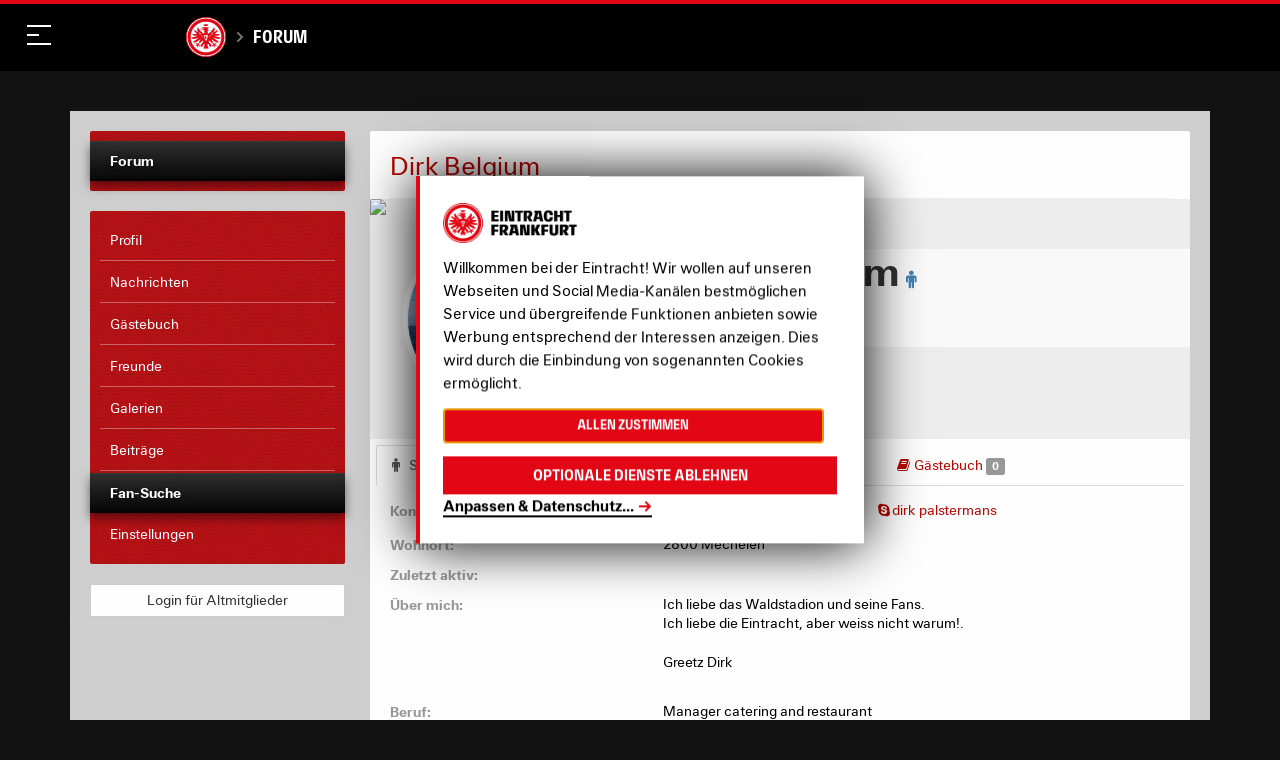

--- FILE ---
content_type: application/javascript; charset=utf-8
request_url: https://bgrins.github.io/spectrum/spectrum.js
body_size: 18038
content:
// Spectrum Colorpicker v1.8.1
// https://github.com/bgrins/spectrum
// Author: Brian Grinstead
// License: MIT

(function (factory) {
    "use strict";

    if (typeof define === 'function' && define.amd) { // AMD
        define(['jquery'], factory);
    }
    else if (typeof exports == "object" && typeof module == "object") { // CommonJS
        module.exports = factory(require('jquery'));
    }
    else { // Browser
        factory(jQuery);
    }
})(function($, undefined) {
    "use strict";

    var defaultOpts = {

        // Callbacks
        beforeShow: noop,
        move: noop,
        change: noop,
        show: noop,
        hide: noop,

        // Options
        color: false,
        flat: false,
        showInput: false,
        allowEmpty: false,
        showButtons: true,
        clickoutFiresChange: true,
        showInitial: false,
        showPalette: false,
        showPaletteOnly: false,
        hideAfterPaletteSelect: false,
        togglePaletteOnly: false,
        showSelectionPalette: true,
        localStorageKey: false,
        appendTo: "body",
        maxSelectionSize: 7,
        cancelText: "cancel",
        chooseText: "choose",
        togglePaletteMoreText: "more",
        togglePaletteLessText: "less",
        clearText: "Clear Color Selection",
        noColorSelectedText: "No Color Selected",
        preferredFormat: false,
        className: "", // Deprecated - use containerClassName and replacerClassName instead.
        containerClassName: "",
        replacerClassName: "",
        showAlpha: false,
        theme: "sp-light",
        palette: [["#ffffff", "#000000", "#ff0000", "#ff8000", "#ffff00", "#008000", "#0000ff", "#4b0082", "#9400d3"]],
        selectionPalette: [],
        disabled: false,
        offset: null
    },
    spectrums = [],
    IE = !!/msie/i.exec( window.navigator.userAgent ),
    rgbaSupport = (function() {
        function contains( str, substr ) {
            return !!~('' + str).indexOf(substr);
        }

        var elem = document.createElement('div');
        var style = elem.style;
        style.cssText = 'background-color:rgba(0,0,0,.5)';
        return contains(style.backgroundColor, 'rgba') || contains(style.backgroundColor, 'hsla');
    })(),
    replaceInput = [
        "<div class='sp-replacer'>",
            "<div class='sp-preview'><div class='sp-preview-inner'></div></div>",
            "<div class='sp-dd'>&#9660;</div>",
        "</div>"
    ].join(''),
    markup = (function () {

        // IE does not support gradients with multiple stops, so we need to simulate
        //  that for the rainbow slider with 8 divs that each have a single gradient
        var gradientFix = "";
        if (IE) {
            for (var i = 1; i <= 6; i++) {
                gradientFix += "<div class='sp-" + i + "'></div>";
            }
        }

        return [
            "<div class='sp-container sp-hidden'>",
                "<div class='sp-palette-container'>",
                    "<div class='sp-palette sp-thumb sp-cf'></div>",
                    "<div class='sp-palette-button-container sp-cf'>",
                        "<button type='button' class='sp-palette-toggle'></button>",
                    "</div>",
                "</div>",
                "<div class='sp-picker-container'>",
                    "<div class='sp-top sp-cf'>",
                        "<div class='sp-fill'></div>",
                        "<div class='sp-top-inner'>",
                            "<div class='sp-color'>",
                                "<div class='sp-sat'>",
                                    "<div class='sp-val'>",
                                        "<div class='sp-dragger'></div>",
                                    "</div>",
                                "</div>",
                            "</div>",
                            "<div class='sp-clear sp-clear-display'>",
                            "</div>",
                            "<div class='sp-hue'>",
                                "<div class='sp-slider'></div>",
                                gradientFix,
                            "</div>",
                        "</div>",
                        "<div class='sp-alpha'><div class='sp-alpha-inner'><div class='sp-alpha-handle'></div></div></div>",
                    "</div>",
                    "<div class='sp-input-container sp-cf'>",
                        "<input class='sp-input' type='text' spellcheck='false'  />",
                    "</div>",
                    "<div class='sp-initial sp-thumb sp-cf'></div>",
                    "<div class='sp-button-container sp-cf'>",
                        "<a class='sp-cancel' href='#'></a>",
                        "<button type='button' class='sp-choose'></button>",
                    "</div>",
                "</div>",
            "</div>"
        ].join("");
    })();

    function paletteTemplate (p, color, className, opts) {
        var html = [];
        for (var i = 0; i < p.length; i++) {
            var current = p[i];
            if(current) {
                var tiny = tinycolor(current);
                var c = tiny.toHsl().l < 0.5 ? "sp-thumb-el sp-thumb-dark" : "sp-thumb-el sp-thumb-light";
                c += (tinycolor.equals(color, current)) ? " sp-thumb-active" : "";
                var formattedString = tiny.toString(opts.preferredFormat || "rgb");
                var swatchStyle = rgbaSupport ? ("background-color:" + tiny.toRgbString()) : "filter:" + tiny.toFilter();
                html.push('<span title="' + formattedString + '" data-color="' + tiny.toRgbString() + '" class="' + c + '"><span class="sp-thumb-inner" style="' + swatchStyle + ';"></span></span>');
            } else {
                var cls = 'sp-clear-display';
                html.push($('<div />')
                    .append($('<span data-color="" style="background-color:transparent;" class="' + cls + '"></span>')
                        .attr('title', opts.noColorSelectedText)
                    )
                    .html()
                );
            }
        }
        return "<div class='sp-cf " + className + "'>" + html.join('') + "</div>";
    }

    function hideAll() {
        for (var i = 0; i < spectrums.length; i++) {
            if (spectrums[i]) {
                spectrums[i].hide();
            }
        }
    }

    function instanceOptions(o, callbackContext) {
        var opts = $.extend({}, defaultOpts, o);
        opts.callbacks = {
            'move': bind(opts.move, callbackContext),
            'change': bind(opts.change, callbackContext),
            'show': bind(opts.show, callbackContext),
            'hide': bind(opts.hide, callbackContext),
            'beforeShow': bind(opts.beforeShow, callbackContext)
        };

        return opts;
    }

    function spectrum(element, o) {

        var opts = instanceOptions(o, element),
            flat = opts.flat,
            showSelectionPalette = opts.showSelectionPalette,
            localStorageKey = opts.localStorageKey,
            theme = opts.theme,
            callbacks = opts.callbacks,
            resize = throttle(reflow, 10),
            visible = false,
            isDragging = false,
            dragWidth = 0,
            dragHeight = 0,
            dragHelperHeight = 0,
            slideHeight = 0,
            slideWidth = 0,
            alphaWidth = 0,
            alphaSlideHelperWidth = 0,
            slideHelperHeight = 0,
            currentHue = 0,
            currentSaturation = 0,
            currentValue = 0,
            currentAlpha = 1,
            palette = [],
            paletteArray = [],
            paletteLookup = {},
            selectionPalette = opts.selectionPalette.slice(0),
            maxSelectionSize = opts.maxSelectionSize,
            draggingClass = "sp-dragging",
            shiftMovementDirection = null;

        var doc = element.ownerDocument,
            body = doc.body,
            boundElement = $(element),
            disabled = false,
            container = $(markup, doc).addClass(theme),
            pickerContainer = container.find(".sp-picker-container"),
            dragger = container.find(".sp-color"),
            dragHelper = container.find(".sp-dragger"),
            slider = container.find(".sp-hue"),
            slideHelper = container.find(".sp-slider"),
            alphaSliderInner = container.find(".sp-alpha-inner"),
            alphaSlider = container.find(".sp-alpha"),
            alphaSlideHelper = container.find(".sp-alpha-handle"),
            textInput = container.find(".sp-input"),
            paletteContainer = container.find(".sp-palette"),
            initialColorContainer = container.find(".sp-initial"),
            cancelButton = container.find(".sp-cancel"),
            clearButton = container.find(".sp-clear"),
            chooseButton = container.find(".sp-choose"),
            toggleButton = container.find(".sp-palette-toggle"),
            isInput = boundElement.is("input"),
            isInputTypeColor = isInput && boundElement.attr("type") === "color" && inputTypeColorSupport(),
            shouldReplace = isInput && !flat,
            replacer = (shouldReplace) ? $(replaceInput).addClass(theme).addClass(opts.className).addClass(opts.replacerClassName) : $([]),
            offsetElement = (shouldReplace) ? replacer : boundElement,
            previewElement = replacer.find(".sp-preview-inner"),
            initialColor = opts.color || (isInput && boundElement.val()),
            colorOnShow = false,
            currentPreferredFormat = opts.preferredFormat,
            clickoutFiresChange = !opts.showButtons || opts.clickoutFiresChange,
            isEmpty = !initialColor,
            allowEmpty = opts.allowEmpty && !isInputTypeColor;

        function applyOptions() {

            if (opts.showPaletteOnly) {
                opts.showPalette = true;
            }

            toggleButton.text(opts.showPaletteOnly ? opts.togglePaletteMoreText : opts.togglePaletteLessText);

            if (opts.palette) {
                palette = opts.palette.slice(0);
                paletteArray = $.isArray(palette[0]) ? palette : [palette];
                paletteLookup = {};
                for (var i = 0; i < paletteArray.length; i++) {
                    for (var j = 0; j < paletteArray[i].length; j++) {
                        var rgb = tinycolor(paletteArray[i][j]).toRgbString();
                        paletteLookup[rgb] = true;
                    }
                }
            }

            container.toggleClass("sp-flat", flat);
            container.toggleClass("sp-input-disabled", !opts.showInput);
            container.toggleClass("sp-alpha-enabled", opts.showAlpha);
            container.toggleClass("sp-clear-enabled", allowEmpty);
            container.toggleClass("sp-buttons-disabled", !opts.showButtons);
            container.toggleClass("sp-palette-buttons-disabled", !opts.togglePaletteOnly);
            container.toggleClass("sp-palette-disabled", !opts.showPalette);
            container.toggleClass("sp-palette-only", opts.showPaletteOnly);
            container.toggleClass("sp-initial-disabled", !opts.showInitial);
            container.addClass(opts.className).addClass(opts.containerClassName);

            reflow();
        }

        function initialize() {

            if (IE) {
                container.find("*:not(input)").attr("unselectable", "on");
            }

            applyOptions();

            if (shouldReplace) {
                boundElement.after(replacer).hide();
            }

            if (!allowEmpty) {
                clearButton.hide();
            }

            if (flat) {
                boundElement.after(container).hide();
            }
            else {

                var appendTo = opts.appendTo === "parent" ? boundElement.parent() : $(opts.appendTo);
                if (appendTo.length !== 1) {
                    appendTo = $("body");
                }

                appendTo.append(container);
            }

            updateSelectionPaletteFromStorage();

            offsetElement.on("click.spectrum touchstart.spectrum", function (e) {
                if (!disabled) {
                    toggle();
                }

                e.stopPropagation();

                if (!$(e.target).is("input")) {
                    e.preventDefault();
                }
            });

            if(boundElement.is(":disabled") || (opts.disabled === true)) {
                disable();
            }

            // Prevent clicks from bubbling up to document.  This would cause it to be hidden.
            container.click(stopPropagation);

            // Handle user typed input
            textInput.change(setFromTextInput);
            textInput.on("paste", function () {
                setTimeout(setFromTextInput, 1);
            });
            textInput.keydown(function (e) { if (e.keyCode == 13) { setFromTextInput(); } });

            cancelButton.text(opts.cancelText);
            cancelButton.on("click.spectrum", function (e) {
                e.stopPropagation();
                e.preventDefault();
                revert();
                hide();
            });

            clearButton.attr("title", opts.clearText);
            clearButton.on("click.spectrum", function (e) {
                e.stopPropagation();
                e.preventDefault();
                isEmpty = true;
                move();

                if(flat) {
                    //for the flat style, this is a change event
                    updateOriginalInput(true);
                }
            });

            chooseButton.text(opts.chooseText);
            chooseButton.on("click.spectrum", function (e) {
                e.stopPropagation();
                e.preventDefault();

                if (IE && textInput.is(":focus")) {
                    textInput.trigger('change');
                }

                if (isValid()) {
                    updateOriginalInput(true);
                    hide();
                }
            });

            toggleButton.text(opts.showPaletteOnly ? opts.togglePaletteMoreText : opts.togglePaletteLessText);
            toggleButton.on("click.spectrum", function (e) {
                e.stopPropagation();
                e.preventDefault();

                opts.showPaletteOnly = !opts.showPaletteOnly;

                // To make sure the Picker area is drawn on the right, next to the
                // Palette area (and not below the palette), first move the Palette
                // to the left to make space for the picker, plus 5px extra.
                // The 'applyOptions' function puts the whole container back into place
                // and takes care of the button-text and the sp-palette-only CSS class.
                if (!opts.showPaletteOnly && !flat) {
                    container.css('left', '-=' + (pickerContainer.outerWidth(true) + 5));
                }
                applyOptions();
            });

            draggable(alphaSlider, function (dragX, dragY, e) {
                currentAlpha = (dragX / alphaWidth);
                isEmpty = false;
                if (e.shiftKey) {
                    currentAlpha = Math.round(currentAlpha * 10) / 10;
                }

                move();
            }, dragStart, dragStop);

            draggable(slider, function (dragX, dragY) {
                currentHue = parseFloat(dragY / slideHeight);
                isEmpty = false;
                if (!opts.showAlpha) {
                    currentAlpha = 1;
                }
                move();
            }, dragStart, dragStop);

            draggable(dragger, function (dragX, dragY, e) {

                // shift+drag should snap the movement to either the x or y axis.
                if (!e.shiftKey) {
                    shiftMovementDirection = null;
                }
                else if (!shiftMovementDirection) {
                    var oldDragX = currentSaturation * dragWidth;
                    var oldDragY = dragHeight - (currentValue * dragHeight);
                    var furtherFromX = Math.abs(dragX - oldDragX) > Math.abs(dragY - oldDragY);

                    shiftMovementDirection = furtherFromX ? "x" : "y";
                }

                var setSaturation = !shiftMovementDirection || shiftMovementDirection === "x";
                var setValue = !shiftMovementDirection || shiftMovementDirection === "y";

                if (setSaturation) {
                    currentSaturation = parseFloat(dragX / dragWidth);
                }
                if (setValue) {
                    currentValue = parseFloat((dragHeight - dragY) / dragHeight);
                }

                isEmpty = false;
                if (!opts.showAlpha) {
                    currentAlpha = 1;
                }

                move();

            }, dragStart, dragStop);

            if (!!initialColor) {
                set(initialColor);

                // In case color was black - update the preview UI and set the format
                // since the set function will not run (default color is black).
                updateUI();
                currentPreferredFormat = opts.preferredFormat || tinycolor(initialColor).format;

                addColorToSelectionPalette(initialColor);
            }
            else {
                updateUI();
            }

            if (flat) {
                show();
            }

            function paletteElementClick(e) {
                if (e.data && e.data.ignore) {
                    set($(e.target).closest(".sp-thumb-el").data("color"));
                    move();
                }
                else {
                    set($(e.target).closest(".sp-thumb-el").data("color"));
                    move();

                    // If the picker is going to close immediately, a palette selection
                    // is a change.  Otherwise, it's a move only.
                    if (opts.hideAfterPaletteSelect) {
                        updateOriginalInput(true);
                        hide();
                    } else {
                        updateOriginalInput();
                    }
                }

                return false;
            }

            var paletteEvent = IE ? "mousedown.spectrum" : "click.spectrum touchstart.spectrum";
            paletteContainer.on(paletteEvent, ".sp-thumb-el", paletteElementClick);
            initialColorContainer.on(paletteEvent, ".sp-thumb-el:nth-child(1)", { ignore: true }, paletteElementClick);
        }

        function updateSelectionPaletteFromStorage() {

            if (localStorageKey && window.localStorage) {

                // Migrate old palettes over to new format.  May want to remove this eventually.
                try {
                    var oldPalette = window.localStorage[localStorageKey].split(",#");
                    if (oldPalette.length > 1) {
                        delete window.localStorage[localStorageKey];
                        $.each(oldPalette, function(i, c) {
                             addColorToSelectionPalette(c);
                        });
                    }
                }
                catch(e) { }

                try {
                    selectionPalette = window.localStorage[localStorageKey].split(";");
                }
                catch (e) { }
            }
        }

        function addColorToSelectionPalette(color) {
            if (showSelectionPalette) {
                var rgb = tinycolor(color).toRgbString();
                if (!paletteLookup[rgb] && $.inArray(rgb, selectionPalette) === -1) {
                    selectionPalette.push(rgb);
                    while(selectionPalette.length > maxSelectionSize) {
                        selectionPalette.shift();
                    }
                }

                if (localStorageKey && window.localStorage) {
                    try {
                        window.localStorage[localStorageKey] = selectionPalette.join(";");
                    }
                    catch(e) { }
                }
            }
        }

        function getUniqueSelectionPalette() {
            var unique = [];
            if (opts.showPalette) {
                for (var i = 0; i < selectionPalette.length; i++) {
                    var rgb = tinycolor(selectionPalette[i]).toRgbString();

                    if (!paletteLookup[rgb]) {
                        unique.push(selectionPalette[i]);
                    }
                }
            }

            return unique.reverse().slice(0, opts.maxSelectionSize);
        }

        function drawPalette() {

            var currentColor = get();

            var html = $.map(paletteArray, function (palette, i) {
                return paletteTemplate(palette, currentColor, "sp-palette-row sp-palette-row-" + i, opts);
            });

            updateSelectionPaletteFromStorage();

            if (selectionPalette) {
                html.push(paletteTemplate(getUniqueSelectionPalette(), currentColor, "sp-palette-row sp-palette-row-selection", opts));
            }

            paletteContainer.html(html.join(""));
        }

        function drawInitial() {
            if (opts.showInitial) {
                var initial = colorOnShow;
                var current = get();
                initialColorContainer.html(paletteTemplate([initial, current], current, "sp-palette-row-initial", opts));
            }
        }

        function dragStart() {
            if (dragHeight <= 0 || dragWidth <= 0 || slideHeight <= 0) {
                reflow();
            }
            isDragging = true;
            container.addClass(draggingClass);
            shiftMovementDirection = null;
            boundElement.trigger('dragstart.spectrum', [ get() ]);
        }

        function dragStop() {
            isDragging = false;
            container.removeClass(draggingClass);
            boundElement.trigger('dragstop.spectrum', [ get() ]);
        }

        function setFromTextInput() {

            var value = textInput.val();

            if ((value === null || value === "") && allowEmpty) {
                set(null);
                move();
                updateOriginalInput();
            }
            else {
                var tiny = tinycolor(value);
                if (tiny.isValid()) {
                    set(tiny);
                    move();
                    updateOriginalInput();
                }
                else {
                    textInput.addClass("sp-validation-error");
                }
            }
        }

        function toggle() {
            if (visible) {
                hide();
            }
            else {
                show();
            }
        }

        function show() {
            var event = $.Event('beforeShow.spectrum');

            if (visible) {
                reflow();
                return;
            }

            boundElement.trigger(event, [ get() ]);

            if (callbacks.beforeShow(get()) === false || event.isDefaultPrevented()) {
                return;
            }

            hideAll();
            visible = true;

            $(doc).on("keydown.spectrum", onkeydown);
            $(doc).on("click.spectrum", clickout);
            $(window).on("resize.spectrum", resize);
            replacer.addClass("sp-active");
            container.removeClass("sp-hidden");

            reflow();
            updateUI();

            colorOnShow = get();

            drawInitial();
            callbacks.show(colorOnShow);
            boundElement.trigger('show.spectrum', [ colorOnShow ]);
        }

        function onkeydown(e) {
            // Close on ESC
            if (e.keyCode === 27) {
                hide();
            }
        }

        function clickout(e) {
            // Return on right click.
            if (e.button == 2) { return; }

            // If a drag event was happening during the mouseup, don't hide
            // on click.
            if (isDragging) { return; }

            if (clickoutFiresChange) {
                updateOriginalInput(true);
            }
            else {
                revert();
            }
            hide();
        }

        function hide() {
            // Return if hiding is unnecessary
            if (!visible || flat) { return; }
            visible = false;

            $(doc).off("keydown.spectrum", onkeydown);
            $(doc).off("click.spectrum", clickout);
            $(window).off("resize.spectrum", resize);

            replacer.removeClass("sp-active");
            container.addClass("sp-hidden");

            callbacks.hide(get());
            boundElement.trigger('hide.spectrum', [ get() ]);
        }

        function revert() {
            set(colorOnShow, true);
            updateOriginalInput(true);
        }

        function set(color, ignoreFormatChange) {
            if (tinycolor.equals(color, get())) {
                // Update UI just in case a validation error needs
                // to be cleared.
                updateUI();
                return;
            }

            var newColor, newHsv;
            if (!color && allowEmpty) {
                isEmpty = true;
            } else {
                isEmpty = false;
                newColor = tinycolor(color);
                newHsv = newColor.toHsv();

                currentHue = (newHsv.h % 360) / 360;
                currentSaturation = newHsv.s;
                currentValue = newHsv.v;
                currentAlpha = newHsv.a;
            }
            updateUI();

            if (newColor && newColor.isValid() && !ignoreFormatChange) {
                currentPreferredFormat = opts.preferredFormat || newColor.getFormat();
            }
        }

        function get(opts) {
            opts = opts || { };

            if (allowEmpty && isEmpty) {
                return null;
            }

            return tinycolor.fromRatio({
                h: currentHue,
                s: currentSaturation,
                v: currentValue,
                a: Math.round(currentAlpha * 1000) / 1000
            }, { format: opts.format || currentPreferredFormat });
        }

        function isValid() {
            return !textInput.hasClass("sp-validation-error");
        }

        function move() {
            updateUI();

            callbacks.move(get());
            boundElement.trigger('move.spectrum', [ get() ]);
        }

        function updateUI() {

            textInput.removeClass("sp-validation-error");

            updateHelperLocations();

            // Update dragger background color (gradients take care of saturation and value).
            var flatColor = tinycolor.fromRatio({ h: currentHue, s: 1, v: 1 });
            dragger.css("background-color", flatColor.toHexString());

            // Get a format that alpha will be included in (hex and names ignore alpha)
            var format = currentPreferredFormat;
            if (currentAlpha < 1 && !(currentAlpha === 0 && format === "name")) {
                if (format === "hex" || format === "hex3" || format === "hex6" || format === "name") {
                    format = "rgb";
                }
            }

            var realColor = get({ format: format }),
                displayColor = '';

             //reset background info for preview element
            previewElement.removeClass("sp-clear-display");
            previewElement.css('background-color', 'transparent');

            if (!realColor && allowEmpty) {
                // Update the replaced elements background with icon indicating no color selection
                previewElement.addClass("sp-clear-display");
            }
            else {
                var realHex = realColor.toHexString(),
                    realRgb = realColor.toRgbString();

                // Update the replaced elements background color (with actual selected color)
                if (rgbaSupport || realColor.alpha === 1) {
                    previewElement.css("background-color", realRgb);
                }
                else {
                    previewElement.css("background-color", "transparent");
                    previewElement.css("filter", realColor.toFilter());
                }

                if (opts.showAlpha) {
                    var rgb = realColor.toRgb();
                    rgb.a = 0;
                    var realAlpha = tinycolor(rgb).toRgbString();
                    var gradient = "linear-gradient(left, " + realAlpha + ", " + realHex + ")";

                    if (IE) {
                        alphaSliderInner.css("filter", tinycolor(realAlpha).toFilter({ gradientType: 1 }, realHex));
                    }
                    else {
                        alphaSliderInner.css("background", "-webkit-" + gradient);
                        alphaSliderInner.css("background", "-moz-" + gradient);
                        alphaSliderInner.css("background", "-ms-" + gradient);
                        // Use current syntax gradient on unprefixed property.
                        alphaSliderInner.css("background",
                            "linear-gradient(to right, " + realAlpha + ", " + realHex + ")");
                    }
                }

                displayColor = realColor.toString(format);
            }

            // Update the text entry input as it changes happen
            if (opts.showInput) {
                textInput.val(displayColor);
            }

            if (opts.showPalette) {
                drawPalette();
            }

            drawInitial();
        }

        function updateHelperLocations() {
            var s = currentSaturation;
            var v = currentValue;

            if(allowEmpty && isEmpty) {
                //if selected color is empty, hide the helpers
                alphaSlideHelper.hide();
                slideHelper.hide();
                dragHelper.hide();
            }
            else {
                //make sure helpers are visible
                alphaSlideHelper.show();
                slideHelper.show();
                dragHelper.show();

                // Where to show the little circle in that displays your current selected color
                var dragX = s * dragWidth;
                var dragY = dragHeight - (v * dragHeight);
                dragX = Math.max(
                    -dragHelperHeight,
                    Math.min(dragWidth - dragHelperHeight, dragX - dragHelperHeight)
                );
                dragY = Math.max(
                    -dragHelperHeight,
                    Math.min(dragHeight - dragHelperHeight, dragY - dragHelperHeight)
                );
                dragHelper.css({
                    "top": dragY + "px",
                    "left": dragX + "px"
                });

                var alphaX = currentAlpha * alphaWidth;
                alphaSlideHelper.css({
                    "left": (alphaX - (alphaSlideHelperWidth / 2)) + "px"
                });

                // Where to show the bar that displays your current selected hue
                var slideY = (currentHue) * slideHeight;
                slideHelper.css({
                    "top": (slideY - slideHelperHeight) + "px"
                });
            }
        }

        function updateOriginalInput(fireCallback) {
            var color = get(),
                displayColor = '',
                hasChanged = !tinycolor.equals(color, colorOnShow);

            if (color) {
                displayColor = color.toString(currentPreferredFormat);
                // Update the selection palette with the current color
                addColorToSelectionPalette(color);
            }

            if (isInput) {
                boundElement.val(displayColor);
            }

            if (fireCallback && hasChanged) {
                callbacks.change(color);
                boundElement.trigger('change', [ color ]);
            }
        }

        function reflow() {
            if (!visible) {
                return; // Calculations would be useless and wouldn't be reliable anyways
            }
            dragWidth = dragger.width();
            dragHeight = dragger.height();
            dragHelperHeight = dragHelper.height();
            slideWidth = slider.width();
            slideHeight = slider.height();
            slideHelperHeight = slideHelper.height();
            alphaWidth = alphaSlider.width();
            alphaSlideHelperWidth = alphaSlideHelper.width();

            if (!flat) {
                container.css("position", "absolute");
                if (opts.offset) {
                    container.offset(opts.offset);
                } else {
                    container.offset(getOffset(container, offsetElement));
                }
            }

            updateHelperLocations();

            if (opts.showPalette) {
                drawPalette();
            }

            boundElement.trigger('reflow.spectrum');
        }

        function destroy() {
            boundElement.show();
            offsetElement.off("click.spectrum touchstart.spectrum");
            container.remove();
            replacer.remove();
            spectrums[spect.id] = null;
        }

        function option(optionName, optionValue) {
            if (optionName === undefined) {
                return $.extend({}, opts);
            }
            if (optionValue === undefined) {
                return opts[optionName];
            }

            opts[optionName] = optionValue;

            if (optionName === "preferredFormat") {
                currentPreferredFormat = opts.preferredFormat;
            }
            applyOptions();
        }

        function enable() {
            disabled = false;
            boundElement.attr("disabled", false);
            offsetElement.removeClass("sp-disabled");
        }

        function disable() {
            hide();
            disabled = true;
            boundElement.attr("disabled", true);
            offsetElement.addClass("sp-disabled");
        }

        function setOffset(coord) {
            opts.offset = coord;
            reflow();
        }

        initialize();

        var spect = {
            show: show,
            hide: hide,
            toggle: toggle,
            reflow: reflow,
            option: option,
            enable: enable,
            disable: disable,
            offset: setOffset,
            set: function (c) {
                set(c);
                updateOriginalInput();
            },
            get: get,
            destroy: destroy,
            container: container
        };

        spect.id = spectrums.push(spect) - 1;

        return spect;
    }

    /**
    * checkOffset - get the offset below/above and left/right element depending on screen position
    * Thanks https://github.com/jquery/jquery-ui/blob/master/ui/jquery.ui.datepicker.js
    */
    function getOffset(picker, input) {
        var extraY = 0;
        var dpWidth = picker.outerWidth();
        var dpHeight = picker.outerHeight();
        var inputHeight = input.outerHeight();
        var doc = picker[0].ownerDocument;
        var docElem = doc.documentElement;
        var viewWidth = docElem.clientWidth + $(doc).scrollLeft();
        var viewHeight = docElem.clientHeight + $(doc).scrollTop();
        var offset = input.offset();
        var offsetLeft = offset.left;
        var offsetTop = offset.top;

        offsetTop += inputHeight;

        offsetLeft -=
            Math.min(offsetLeft, (offsetLeft + dpWidth > viewWidth && viewWidth > dpWidth) ?
            Math.abs(offsetLeft + dpWidth - viewWidth) : 0);

        offsetTop -=
            Math.min(offsetTop, ((offsetTop + dpHeight > viewHeight && viewHeight > dpHeight) ?
            Math.abs(dpHeight + inputHeight - extraY) : extraY));

        return {
            top: offsetTop,
            bottom: offset.bottom,
            left: offsetLeft,
            right: offset.right,
            width: offset.width,
            height: offset.height
        };
    }

    /**
    * noop - do nothing
    */
    function noop() {

    }

    /**
    * stopPropagation - makes the code only doing this a little easier to read in line
    */
    function stopPropagation(e) {
        e.stopPropagation();
    }

    /**
    * Create a function bound to a given object
    * Thanks to underscore.js
    */
    function bind(func, obj) {
        var slice = Array.prototype.slice;
        var args = slice.call(arguments, 2);
        return function () {
            return func.apply(obj, args.concat(slice.call(arguments)));
        };
    }

    /**
    * Lightweight drag helper.  Handles containment within the element, so that
    * when dragging, the x is within [0,element.width] and y is within [0,element.height]
    */
    function draggable(element, onmove, onstart, onstop) {
        onmove = onmove || function () { };
        onstart = onstart || function () { };
        onstop = onstop || function () { };
        var doc = document;
        var dragging = false;
        var offset = {};
        var maxHeight = 0;
        var maxWidth = 0;
        var hasTouch = ('ontouchstart' in window);

        var duringDragEvents = {};
        duringDragEvents["selectstart"] = prevent;
        duringDragEvents["dragstart"] = prevent;
        duringDragEvents["touchmove mousemove"] = move;
        duringDragEvents["touchend mouseup"] = stop;

        function prevent(e) {
            if (e.stopPropagation) {
                e.stopPropagation();
            }
            if (e.preventDefault) {
                e.preventDefault();
            }
            e.returnValue = false;
        }

        function move(e) {
            if (dragging) {
                // Mouseup happened outside of window
                if (IE && doc.documentMode < 9 && !e.button) {
                    return stop();
                }

                var t0 = e.originalEvent && e.originalEvent.touches && e.originalEvent.touches[0];
                var pageX = t0 && t0.pageX || e.pageX;
                var pageY = t0 && t0.pageY || e.pageY;

                var dragX = Math.max(0, Math.min(pageX - offset.left, maxWidth));
                var dragY = Math.max(0, Math.min(pageY - offset.top, maxHeight));

                if (hasTouch) {
                    // Stop scrolling in iOS
                    prevent(e);
                }

                onmove.apply(element, [dragX, dragY, e]);
            }
        }

        function start(e) {
            var rightclick = (e.which) ? (e.which == 3) : (e.button == 2);

            if (!rightclick && !dragging) {
                if (onstart.apply(element, arguments) !== false) {
                    dragging = true;
                    maxHeight = $(element).height();
                    maxWidth = $(element).width();
                    offset = $(element).offset();

                    $(doc).on(duringDragEvents);
                    $(doc.body).addClass("sp-dragging");

                    move(e);

                    prevent(e);
                }
            }
        }

        function stop() {
            if (dragging) {
                $(doc).off(duringDragEvents);
                $(doc.body).removeClass("sp-dragging");

                // Wait a tick before notifying observers to allow the click event
                // to fire in Chrome.
                setTimeout(function() {
                    onstop.apply(element, arguments);
                }, 0);
            }
            dragging = false;
        }

        $(element).on("touchstart mousedown", start);
    }

    function throttle(func, wait, debounce) {
        var timeout;
        return function () {
            var context = this, args = arguments;
            var throttler = function () {
                timeout = null;
                func.apply(context, args);
            };
            if (debounce) clearTimeout(timeout);
            if (debounce || !timeout) timeout = setTimeout(throttler, wait);
        };
    }

    function inputTypeColorSupport() {
        return $.fn.spectrum.inputTypeColorSupport();
    }

    /**
    * Define a jQuery plugin
    */
    var dataID = "spectrum.id";
    $.fn.spectrum = function (opts, extra) {

        if (typeof opts == "string") {

            var returnValue = this;
            var args = Array.prototype.slice.call( arguments, 1 );

            this.each(function () {
                var spect = spectrums[$(this).data(dataID)];
                if (spect) {
                    var method = spect[opts];
                    if (!method) {
                        throw new Error( "Spectrum: no such method: '" + opts + "'" );
                    }

                    if (opts == "get") {
                        returnValue = spect.get();
                    }
                    else if (opts == "container") {
                        returnValue = spect.container;
                    }
                    else if (opts == "option") {
                        returnValue = spect.option.apply(spect, args);
                    }
                    else if (opts == "destroy") {
                        spect.destroy();
                        $(this).removeData(dataID);
                    }
                    else {
                        method.apply(spect, args);
                    }
                }
            });

            return returnValue;
        }

        // Initializing a new instance of spectrum
        return this.spectrum("destroy").each(function () {
            var options = $.extend({}, $(this).data(), opts);
            var spect = spectrum(this, options);
            $(this).data(dataID, spect.id);
        });
    };

    $.fn.spectrum.load = true;
    $.fn.spectrum.loadOpts = {};
    $.fn.spectrum.draggable = draggable;
    $.fn.spectrum.defaults = defaultOpts;
    $.fn.spectrum.inputTypeColorSupport = function inputTypeColorSupport() {
        if (typeof inputTypeColorSupport._cachedResult === "undefined") {
            var colorInput = $("<input type='color'/>")[0]; // if color element is supported, value will default to not null
            inputTypeColorSupport._cachedResult = colorInput.type === "color" && colorInput.value !== "";
        }
        return inputTypeColorSupport._cachedResult;
    };

    $.spectrum = { };
    $.spectrum.localization = { };
    $.spectrum.palettes = { };

    $.fn.spectrum.processNativeColorInputs = function () {
        var colorInputs = $("input[type=color]");
        if (colorInputs.length && !inputTypeColorSupport()) {
            colorInputs.spectrum({
                preferredFormat: "hex6"
            });
        }
    };

    // TinyColor v1.1.2
    // https://github.com/bgrins/TinyColor
    // Brian Grinstead, MIT License

    (function() {

    var trimLeft = /^[\s,#]+/,
        trimRight = /\s+$/,
        tinyCounter = 0,
        math = Math,
        mathRound = math.round,
        mathMin = math.min,
        mathMax = math.max,
        mathRandom = math.random;

    var tinycolor = function(color, opts) {

        color = (color) ? color : '';
        opts = opts || { };

        // If input is already a tinycolor, return itself
        if (color instanceof tinycolor) {
           return color;
        }
        // If we are called as a function, call using new instead
        if (!(this instanceof tinycolor)) {
            return new tinycolor(color, opts);
        }

        var rgb = inputToRGB(color);
        this._originalInput = color;
        this._r = rgb.r;
        this._g = rgb.g;
        this._b = rgb.b;
        this._a = rgb.a;
        this._roundA = mathRound(1000 * this._a) / 1000;
        this._format = opts.format || rgb.format;
        this._gradientType = opts.gradientType;

        // Don't let the range of [0,255] come back in [0,1].
        // Potentially lose a little bit of precision here, but will fix issues where
        // .5 gets interpreted as half of the total, instead of half of 1
        // If it was supposed to be 128, this was already taken care of by `inputToRgb`
        if (this._r < 1) { this._r = mathRound(this._r); }
        if (this._g < 1) { this._g = mathRound(this._g); }
        if (this._b < 1) { this._b = mathRound(this._b); }

        this._ok = rgb.ok;
        this._tc_id = tinyCounter++;
    };

    tinycolor.prototype = {
        isDark: function() {
            return this.getBrightness() < 128;
        },
        isLight: function() {
            return !this.isDark();
        },
        isValid: function() {
            return this._ok;
        },
        getOriginalInput: function() {
          return this._originalInput;
        },
        getFormat: function() {
            return this._format;
        },
        getAlpha: function() {
            return this._a;
        },
        getBrightness: function() {
            var rgb = this.toRgb();
            return (rgb.r * 299 + rgb.g * 587 + rgb.b * 114) / 1000;
        },
        setAlpha: function(value) {
            this._a = boundAlpha(value);
            this._roundA = mathRound(1000 * this._a) / 1000;
            return this;
        },
        toHsv: function() {
            var hsv = rgbToHsv(this._r, this._g, this._b);
            return { h: hsv.h * 360, s: hsv.s, v: hsv.v, a: this._a };
        },
        toHsvString: function() {
            var hsv = rgbToHsv(this._r, this._g, this._b);
            var h = mathRound(hsv.h * 360), s = mathRound(hsv.s * 100), v = mathRound(hsv.v * 100);
            return (this._a == 1) ?
              "hsv("  + h + ", " + s + "%, " + v + "%)" :
              "hsva(" + h + ", " + s + "%, " + v + "%, "+ this._roundA + ")";
        },
        toHsl: function() {
            var hsl = rgbToHsl(this._r, this._g, this._b);
            return { h: hsl.h * 360, s: hsl.s, l: hsl.l, a: this._a };
        },
        toHslString: function() {
            var hsl = rgbToHsl(this._r, this._g, this._b);
            var h = mathRound(hsl.h * 360), s = mathRound(hsl.s * 100), l = mathRound(hsl.l * 100);
            return (this._a == 1) ?
              "hsl("  + h + ", " + s + "%, " + l + "%)" :
              "hsla(" + h + ", " + s + "%, " + l + "%, "+ this._roundA + ")";
        },
        toHex: function(allow3Char) {
            return rgbToHex(this._r, this._g, this._b, allow3Char);
        },
        toHexString: function(allow3Char) {
            return '#' + this.toHex(allow3Char);
        },
        toHex8: function() {
            return rgbaToHex(this._r, this._g, this._b, this._a);
        },
        toHex8String: function() {
            return '#' + this.toHex8();
        },
        toRgb: function() {
            return { r: mathRound(this._r), g: mathRound(this._g), b: mathRound(this._b), a: this._a };
        },
        toRgbString: function() {
            return (this._a == 1) ?
              "rgb("  + mathRound(this._r) + ", " + mathRound(this._g) + ", " + mathRound(this._b) + ")" :
              "rgba(" + mathRound(this._r) + ", " + mathRound(this._g) + ", " + mathRound(this._b) + ", " + this._roundA + ")";
        },
        toPercentageRgb: function() {
            return { r: mathRound(bound01(this._r, 255) * 100) + "%", g: mathRound(bound01(this._g, 255) * 100) + "%", b: mathRound(bound01(this._b, 255) * 100) + "%", a: this._a };
        },
        toPercentageRgbString: function() {
            return (this._a == 1) ?
              "rgb("  + mathRound(bound01(this._r, 255) * 100) + "%, " + mathRound(bound01(this._g, 255) * 100) + "%, " + mathRound(bound01(this._b, 255) * 100) + "%)" :
              "rgba(" + mathRound(bound01(this._r, 255) * 100) + "%, " + mathRound(bound01(this._g, 255) * 100) + "%, " + mathRound(bound01(this._b, 255) * 100) + "%, " + this._roundA + ")";
        },
        toName: function() {
            if (this._a === 0) {
                return "transparent";
            }

            if (this._a < 1) {
                return false;
            }

            return hexNames[rgbToHex(this._r, this._g, this._b, true)] || false;
        },
        toFilter: function(secondColor) {
            var hex8String = '#' + rgbaToHex(this._r, this._g, this._b, this._a);
            var secondHex8String = hex8String;
            var gradientType = this._gradientType ? "GradientType = 1, " : "";

            if (secondColor) {
                var s = tinycolor(secondColor);
                secondHex8String = s.toHex8String();
            }

            return "progid:DXImageTransform.Microsoft.gradient("+gradientType+"startColorstr="+hex8String+",endColorstr="+secondHex8String+")";
        },
        toString: function(format) {
            var formatSet = !!format;
            format = format || this._format;

            var formattedString = false;
            var hasAlpha = this._a < 1 && this._a >= 0;
            var needsAlphaFormat = !formatSet && hasAlpha && (format === "hex" || format === "hex6" || format === "hex3" || format === "name");

            if (needsAlphaFormat) {
                // Special case for "transparent", all other non-alpha formats
                // will return rgba when there is transparency.
                if (format === "name" && this._a === 0) {
                    return this.toName();
                }
                return this.toRgbString();
            }
            if (format === "rgb") {
                formattedString = this.toRgbString();
            }
            if (format === "prgb") {
                formattedString = this.toPercentageRgbString();
            }
            if (format === "hex" || format === "hex6") {
                formattedString = this.toHexString();
            }
            if (format === "hex3") {
                formattedString = this.toHexString(true);
            }
            if (format === "hex8") {
                formattedString = this.toHex8String();
            }
            if (format === "name") {
                formattedString = this.toName();
            }
            if (format === "hsl") {
                formattedString = this.toHslString();
            }
            if (format === "hsv") {
                formattedString = this.toHsvString();
            }

            return formattedString || this.toHexString();
        },

        _applyModification: function(fn, args) {
            var color = fn.apply(null, [this].concat([].slice.call(args)));
            this._r = color._r;
            this._g = color._g;
            this._b = color._b;
            this.setAlpha(color._a);
            return this;
        },
        lighten: function() {
            return this._applyModification(lighten, arguments);
        },
        brighten: function() {
            return this._applyModification(brighten, arguments);
        },
        darken: function() {
            return this._applyModification(darken, arguments);
        },
        desaturate: function() {
            return this._applyModification(desaturate, arguments);
        },
        saturate: function() {
            return this._applyModification(saturate, arguments);
        },
        greyscale: function() {
            return this._applyModification(greyscale, arguments);
        },
        spin: function() {
            return this._applyModification(spin, arguments);
        },

        _applyCombination: function(fn, args) {
            return fn.apply(null, [this].concat([].slice.call(args)));
        },
        analogous: function() {
            return this._applyCombination(analogous, arguments);
        },
        complement: function() {
            return this._applyCombination(complement, arguments);
        },
        monochromatic: function() {
            return this._applyCombination(monochromatic, arguments);
        },
        splitcomplement: function() {
            return this._applyCombination(splitcomplement, arguments);
        },
        triad: function() {
            return this._applyCombination(triad, arguments);
        },
        tetrad: function() {
            return this._applyCombination(tetrad, arguments);
        }
    };

    // If input is an object, force 1 into "1.0" to handle ratios properly
    // String input requires "1.0" as input, so 1 will be treated as 1
    tinycolor.fromRatio = function(color, opts) {
        if (typeof color == "object") {
            var newColor = {};
            for (var i in color) {
                if (color.hasOwnProperty(i)) {
                    if (i === "a") {
                        newColor[i] = color[i];
                    }
                    else {
                        newColor[i] = convertToPercentage(color[i]);
                    }
                }
            }
            color = newColor;
        }

        return tinycolor(color, opts);
    };

    // Given a string or object, convert that input to RGB
    // Possible string inputs:
    //
    //     "red"
    //     "#f00" or "f00"
    //     "#ff0000" or "ff0000"
    //     "#ff000000" or "ff000000"
    //     "rgb 255 0 0" or "rgb (255, 0, 0)"
    //     "rgb 1.0 0 0" or "rgb (1, 0, 0)"
    //     "rgba (255, 0, 0, 1)" or "rgba 255, 0, 0, 1"
    //     "rgba (1.0, 0, 0, 1)" or "rgba 1.0, 0, 0, 1"
    //     "hsl(0, 100%, 50%)" or "hsl 0 100% 50%"
    //     "hsla(0, 100%, 50%, 1)" or "hsla 0 100% 50%, 1"
    //     "hsv(0, 100%, 100%)" or "hsv 0 100% 100%"
    //
    function inputToRGB(color) {

        var rgb = { r: 0, g: 0, b: 0 };
        var a = 1;
        var ok = false;
        var format = false;

        if (typeof color == "string") {
            color = stringInputToObject(color);
        }

        if (typeof color == "object") {
            if (color.hasOwnProperty("r") && color.hasOwnProperty("g") && color.hasOwnProperty("b")) {
                rgb = rgbToRgb(color.r, color.g, color.b);
                ok = true;
                format = String(color.r).substr(-1) === "%" ? "prgb" : "rgb";
            }
            else if (color.hasOwnProperty("h") && color.hasOwnProperty("s") && color.hasOwnProperty("v")) {
                color.s = convertToPercentage(color.s);
                color.v = convertToPercentage(color.v);
                rgb = hsvToRgb(color.h, color.s, color.v);
                ok = true;
                format = "hsv";
            }
            else if (color.hasOwnProperty("h") && color.hasOwnProperty("s") && color.hasOwnProperty("l")) {
                color.s = convertToPercentage(color.s);
                color.l = convertToPercentage(color.l);
                rgb = hslToRgb(color.h, color.s, color.l);
                ok = true;
                format = "hsl";
            }

            if (color.hasOwnProperty("a")) {
                a = color.a;
            }
        }

        a = boundAlpha(a);

        return {
            ok: ok,
            format: color.format || format,
            r: mathMin(255, mathMax(rgb.r, 0)),
            g: mathMin(255, mathMax(rgb.g, 0)),
            b: mathMin(255, mathMax(rgb.b, 0)),
            a: a
        };
    }


    // Conversion Functions
    // --------------------

    // `rgbToHsl`, `rgbToHsv`, `hslToRgb`, `hsvToRgb` modified from:
    // <http://mjijackson.com/2008/02/rgb-to-hsl-and-rgb-to-hsv-color-model-conversion-algorithms-in-javascript>

    // `rgbToRgb`
    // Handle bounds / percentage checking to conform to CSS color spec
    // <http://www.w3.org/TR/css3-color/>
    // *Assumes:* r, g, b in [0, 255] or [0, 1]
    // *Returns:* { r, g, b } in [0, 255]
    function rgbToRgb(r, g, b){
        return {
            r: bound01(r, 255) * 255,
            g: bound01(g, 255) * 255,
            b: bound01(b, 255) * 255
        };
    }

    // `rgbToHsl`
    // Converts an RGB color value to HSL.
    // *Assumes:* r, g, and b are contained in [0, 255] or [0, 1]
    // *Returns:* { h, s, l } in [0,1]
    function rgbToHsl(r, g, b) {

        r = bound01(r, 255);
        g = bound01(g, 255);
        b = bound01(b, 255);

        var max = mathMax(r, g, b), min = mathMin(r, g, b);
        var h, s, l = (max + min) / 2;

        if(max == min) {
            h = s = 0; // achromatic
        }
        else {
            var d = max - min;
            s = l > 0.5 ? d / (2 - max - min) : d / (max + min);
            switch(max) {
                case r: h = (g - b) / d + (g < b ? 6 : 0); break;
                case g: h = (b - r) / d + 2; break;
                case b: h = (r - g) / d + 4; break;
            }

            h /= 6;
        }

        return { h: h, s: s, l: l };
    }

    // `hslToRgb`
    // Converts an HSL color value to RGB.
    // *Assumes:* h is contained in [0, 1] or [0, 360] and s and l are contained [0, 1] or [0, 100]
    // *Returns:* { r, g, b } in the set [0, 255]
    function hslToRgb(h, s, l) {
        var r, g, b;

        h = bound01(h, 360);
        s = bound01(s, 100);
        l = bound01(l, 100);

        function hue2rgb(p, q, t) {
            if(t < 0) t += 1;
            if(t > 1) t -= 1;
            if(t < 1/6) return p + (q - p) * 6 * t;
            if(t < 1/2) return q;
            if(t < 2/3) return p + (q - p) * (2/3 - t) * 6;
            return p;
        }

        if(s === 0) {
            r = g = b = l; // achromatic
        }
        else {
            var q = l < 0.5 ? l * (1 + s) : l + s - l * s;
            var p = 2 * l - q;
            r = hue2rgb(p, q, h + 1/3);
            g = hue2rgb(p, q, h);
            b = hue2rgb(p, q, h - 1/3);
        }

        return { r: r * 255, g: g * 255, b: b * 255 };
    }

    // `rgbToHsv`
    // Converts an RGB color value to HSV
    // *Assumes:* r, g, and b are contained in the set [0, 255] or [0, 1]
    // *Returns:* { h, s, v } in [0,1]
    function rgbToHsv(r, g, b) {

        r = bound01(r, 255);
        g = bound01(g, 255);
        b = bound01(b, 255);

        var max = mathMax(r, g, b), min = mathMin(r, g, b);
        var h, s, v = max;

        var d = max - min;
        s = max === 0 ? 0 : d / max;

        if(max == min) {
            h = 0; // achromatic
        }
        else {
            switch(max) {
                case r: h = (g - b) / d + (g < b ? 6 : 0); break;
                case g: h = (b - r) / d + 2; break;
                case b: h = (r - g) / d + 4; break;
            }
            h /= 6;
        }
        return { h: h, s: s, v: v };
    }

    // `hsvToRgb`
    // Converts an HSV color value to RGB.
    // *Assumes:* h is contained in [0, 1] or [0, 360] and s and v are contained in [0, 1] or [0, 100]
    // *Returns:* { r, g, b } in the set [0, 255]
     function hsvToRgb(h, s, v) {

        h = bound01(h, 360) * 6;
        s = bound01(s, 100);
        v = bound01(v, 100);

        var i = math.floor(h),
            f = h - i,
            p = v * (1 - s),
            q = v * (1 - f * s),
            t = v * (1 - (1 - f) * s),
            mod = i % 6,
            r = [v, q, p, p, t, v][mod],
            g = [t, v, v, q, p, p][mod],
            b = [p, p, t, v, v, q][mod];

        return { r: r * 255, g: g * 255, b: b * 255 };
    }

    // `rgbToHex`
    // Converts an RGB color to hex
    // Assumes r, g, and b are contained in the set [0, 255]
    // Returns a 3 or 6 character hex
    function rgbToHex(r, g, b, allow3Char) {

        var hex = [
            pad2(mathRound(r).toString(16)),
            pad2(mathRound(g).toString(16)),
            pad2(mathRound(b).toString(16))
        ];

        // Return a 3 character hex if possible
        if (allow3Char && hex[0].charAt(0) == hex[0].charAt(1) && hex[1].charAt(0) == hex[1].charAt(1) && hex[2].charAt(0) == hex[2].charAt(1)) {
            return hex[0].charAt(0) + hex[1].charAt(0) + hex[2].charAt(0);
        }

        return hex.join("");
    }
        // `rgbaToHex`
        // Converts an RGBA color plus alpha transparency to hex
        // Assumes r, g, b and a are contained in the set [0, 255]
        // Returns an 8 character hex
        function rgbaToHex(r, g, b, a) {

            var hex = [
                pad2(convertDecimalToHex(a)),
                pad2(mathRound(r).toString(16)),
                pad2(mathRound(g).toString(16)),
                pad2(mathRound(b).toString(16))
            ];

            return hex.join("");
        }

    // `equals`
    // Can be called with any tinycolor input
    tinycolor.equals = function (color1, color2) {
        if (!color1 || !color2) { return false; }
        return tinycolor(color1).toRgbString() == tinycolor(color2).toRgbString();
    };
    tinycolor.random = function() {
        return tinycolor.fromRatio({
            r: mathRandom(),
            g: mathRandom(),
            b: mathRandom()
        });
    };


    // Modification Functions
    // ----------------------
    // Thanks to less.js for some of the basics here
    // <https://github.com/cloudhead/less.js/blob/master/lib/less/functions.js>

    function desaturate(color, amount) {
        amount = (amount === 0) ? 0 : (amount || 10);
        var hsl = tinycolor(color).toHsl();
        hsl.s -= amount / 100;
        hsl.s = clamp01(hsl.s);
        return tinycolor(hsl);
    }

    function saturate(color, amount) {
        amount = (amount === 0) ? 0 : (amount || 10);
        var hsl = tinycolor(color).toHsl();
        hsl.s += amount / 100;
        hsl.s = clamp01(hsl.s);
        return tinycolor(hsl);
    }

    function greyscale(color) {
        return tinycolor(color).desaturate(100);
    }

    function lighten (color, amount) {
        amount = (amount === 0) ? 0 : (amount || 10);
        var hsl = tinycolor(color).toHsl();
        hsl.l += amount / 100;
        hsl.l = clamp01(hsl.l);
        return tinycolor(hsl);
    }

    function brighten(color, amount) {
        amount = (amount === 0) ? 0 : (amount || 10);
        var rgb = tinycolor(color).toRgb();
        rgb.r = mathMax(0, mathMin(255, rgb.r - mathRound(255 * - (amount / 100))));
        rgb.g = mathMax(0, mathMin(255, rgb.g - mathRound(255 * - (amount / 100))));
        rgb.b = mathMax(0, mathMin(255, rgb.b - mathRound(255 * - (amount / 100))));
        return tinycolor(rgb);
    }

    function darken (color, amount) {
        amount = (amount === 0) ? 0 : (amount || 10);
        var hsl = tinycolor(color).toHsl();
        hsl.l -= amount / 100;
        hsl.l = clamp01(hsl.l);
        return tinycolor(hsl);
    }

    // Spin takes a positive or negative amount within [-360, 360] indicating the change of hue.
    // Values outside of this range will be wrapped into this range.
    function spin(color, amount) {
        var hsl = tinycolor(color).toHsl();
        var hue = (mathRound(hsl.h) + amount) % 360;
        hsl.h = hue < 0 ? 360 + hue : hue;
        return tinycolor(hsl);
    }

    // Combination Functions
    // ---------------------
    // Thanks to jQuery xColor for some of the ideas behind these
    // <https://github.com/infusion/jQuery-xcolor/blob/master/jquery.xcolor.js>

    function complement(color) {
        var hsl = tinycolor(color).toHsl();
        hsl.h = (hsl.h + 180) % 360;
        return tinycolor(hsl);
    }

    function triad(color) {
        var hsl = tinycolor(color).toHsl();
        var h = hsl.h;
        return [
            tinycolor(color),
            tinycolor({ h: (h + 120) % 360, s: hsl.s, l: hsl.l }),
            tinycolor({ h: (h + 240) % 360, s: hsl.s, l: hsl.l })
        ];
    }

    function tetrad(color) {
        var hsl = tinycolor(color).toHsl();
        var h = hsl.h;
        return [
            tinycolor(color),
            tinycolor({ h: (h + 90) % 360, s: hsl.s, l: hsl.l }),
            tinycolor({ h: (h + 180) % 360, s: hsl.s, l: hsl.l }),
            tinycolor({ h: (h + 270) % 360, s: hsl.s, l: hsl.l })
        ];
    }

    function splitcomplement(color) {
        var hsl = tinycolor(color).toHsl();
        var h = hsl.h;
        return [
            tinycolor(color),
            tinycolor({ h: (h + 72) % 360, s: hsl.s, l: hsl.l}),
            tinycolor({ h: (h + 216) % 360, s: hsl.s, l: hsl.l})
        ];
    }

    function analogous(color, results, slices) {
        results = results || 6;
        slices = slices || 30;

        var hsl = tinycolor(color).toHsl();
        var part = 360 / slices;
        var ret = [tinycolor(color)];

        for (hsl.h = ((hsl.h - (part * results >> 1)) + 720) % 360; --results; ) {
            hsl.h = (hsl.h + part) % 360;
            ret.push(tinycolor(hsl));
        }
        return ret;
    }

    function monochromatic(color, results) {
        results = results || 6;
        var hsv = tinycolor(color).toHsv();
        var h = hsv.h, s = hsv.s, v = hsv.v;
        var ret = [];
        var modification = 1 / results;

        while (results--) {
            ret.push(tinycolor({ h: h, s: s, v: v}));
            v = (v + modification) % 1;
        }

        return ret;
    }

    // Utility Functions
    // ---------------------

    tinycolor.mix = function(color1, color2, amount) {
        amount = (amount === 0) ? 0 : (amount || 50);

        var rgb1 = tinycolor(color1).toRgb();
        var rgb2 = tinycolor(color2).toRgb();

        var p = amount / 100;
        var w = p * 2 - 1;
        var a = rgb2.a - rgb1.a;

        var w1;

        if (w * a == -1) {
            w1 = w;
        } else {
            w1 = (w + a) / (1 + w * a);
        }

        w1 = (w1 + 1) / 2;

        var w2 = 1 - w1;

        var rgba = {
            r: rgb2.r * w1 + rgb1.r * w2,
            g: rgb2.g * w1 + rgb1.g * w2,
            b: rgb2.b * w1 + rgb1.b * w2,
            a: rgb2.a * p  + rgb1.a * (1 - p)
        };

        return tinycolor(rgba);
    };


    // Readability Functions
    // ---------------------
    // <http://www.w3.org/TR/AERT#color-contrast>

    // `readability`
    // Analyze the 2 colors and returns an object with the following properties:
    //    `brightness`: difference in brightness between the two colors
    //    `color`: difference in color/hue between the two colors
    tinycolor.readability = function(color1, color2) {
        var c1 = tinycolor(color1);
        var c2 = tinycolor(color2);
        var rgb1 = c1.toRgb();
        var rgb2 = c2.toRgb();
        var brightnessA = c1.getBrightness();
        var brightnessB = c2.getBrightness();
        var colorDiff = (
            Math.max(rgb1.r, rgb2.r) - Math.min(rgb1.r, rgb2.r) +
            Math.max(rgb1.g, rgb2.g) - Math.min(rgb1.g, rgb2.g) +
            Math.max(rgb1.b, rgb2.b) - Math.min(rgb1.b, rgb2.b)
        );

        return {
            brightness: Math.abs(brightnessA - brightnessB),
            color: colorDiff
        };
    };

    // `readable`
    // http://www.w3.org/TR/AERT#color-contrast
    // Ensure that foreground and background color combinations provide sufficient contrast.
    // *Example*
    //    tinycolor.isReadable("#000", "#111") => false
    tinycolor.isReadable = function(color1, color2) {
        var readability = tinycolor.readability(color1, color2);
        return readability.brightness > 125 && readability.color > 500;
    };

    // `mostReadable`
    // Given a base color and a list of possible foreground or background
    // colors for that base, returns the most readable color.
    // *Example*
    //    tinycolor.mostReadable("#123", ["#fff", "#000"]) => "#000"
    tinycolor.mostReadable = function(baseColor, colorList) {
        var bestColor = null;
        var bestScore = 0;
        var bestIsReadable = false;
        for (var i=0; i < colorList.length; i++) {

            // We normalize both around the "acceptable" breaking point,
            // but rank brightness constrast higher than hue.

            var readability = tinycolor.readability(baseColor, colorList[i]);
            var readable = readability.brightness > 125 && readability.color > 500;
            var score = 3 * (readability.brightness / 125) + (readability.color / 500);

            if ((readable && ! bestIsReadable) ||
                (readable && bestIsReadable && score > bestScore) ||
                ((! readable) && (! bestIsReadable) && score > bestScore)) {
                bestIsReadable = readable;
                bestScore = score;
                bestColor = tinycolor(colorList[i]);
            }
        }
        return bestColor;
    };


    // Big List of Colors
    // ------------------
    // <http://www.w3.org/TR/css3-color/#svg-color>
    var names = tinycolor.names = {
        aliceblue: "f0f8ff",
        antiquewhite: "faebd7",
        aqua: "0ff",
        aquamarine: "7fffd4",
        azure: "f0ffff",
        beige: "f5f5dc",
        bisque: "ffe4c4",
        black: "000",
        blanchedalmond: "ffebcd",
        blue: "00f",
        blueviolet: "8a2be2",
        brown: "a52a2a",
        burlywood: "deb887",
        burntsienna: "ea7e5d",
        cadetblue: "5f9ea0",
        chartreuse: "7fff00",
        chocolate: "d2691e",
        coral: "ff7f50",
        cornflowerblue: "6495ed",
        cornsilk: "fff8dc",
        crimson: "dc143c",
        cyan: "0ff",
        darkblue: "00008b",
        darkcyan: "008b8b",
        darkgoldenrod: "b8860b",
        darkgray: "a9a9a9",
        darkgreen: "006400",
        darkgrey: "a9a9a9",
        darkkhaki: "bdb76b",
        darkmagenta: "8b008b",
        darkolivegreen: "556b2f",
        darkorange: "ff8c00",
        darkorchid: "9932cc",
        darkred: "8b0000",
        darksalmon: "e9967a",
        darkseagreen: "8fbc8f",
        darkslateblue: "483d8b",
        darkslategray: "2f4f4f",
        darkslategrey: "2f4f4f",
        darkturquoise: "00ced1",
        darkviolet: "9400d3",
        deeppink: "ff1493",
        deepskyblue: "00bfff",
        dimgray: "696969",
        dimgrey: "696969",
        dodgerblue: "1e90ff",
        firebrick: "b22222",
        floralwhite: "fffaf0",
        forestgreen: "228b22",
        fuchsia: "f0f",
        gainsboro: "dcdcdc",
        ghostwhite: "f8f8ff",
        gold: "ffd700",
        goldenrod: "daa520",
        gray: "808080",
        green: "008000",
        greenyellow: "adff2f",
        grey: "808080",
        honeydew: "f0fff0",
        hotpink: "ff69b4",
        indianred: "cd5c5c",
        indigo: "4b0082",
        ivory: "fffff0",
        khaki: "f0e68c",
        lavender: "e6e6fa",
        lavenderblush: "fff0f5",
        lawngreen: "7cfc00",
        lemonchiffon: "fffacd",
        lightblue: "add8e6",
        lightcoral: "f08080",
        lightcyan: "e0ffff",
        lightgoldenrodyellow: "fafad2",
        lightgray: "d3d3d3",
        lightgreen: "90ee90",
        lightgrey: "d3d3d3",
        lightpink: "ffb6c1",
        lightsalmon: "ffa07a",
        lightseagreen: "20b2aa",
        lightskyblue: "87cefa",
        lightslategray: "789",
        lightslategrey: "789",
        lightsteelblue: "b0c4de",
        lightyellow: "ffffe0",
        lime: "0f0",
        limegreen: "32cd32",
        linen: "faf0e6",
        magenta: "f0f",
        maroon: "800000",
        mediumaquamarine: "66cdaa",
        mediumblue: "0000cd",
        mediumorchid: "ba55d3",
        mediumpurple: "9370db",
        mediumseagreen: "3cb371",
        mediumslateblue: "7b68ee",
        mediumspringgreen: "00fa9a",
        mediumturquoise: "48d1cc",
        mediumvioletred: "c71585",
        midnightblue: "191970",
        mintcream: "f5fffa",
        mistyrose: "ffe4e1",
        moccasin: "ffe4b5",
        navajowhite: "ffdead",
        navy: "000080",
        oldlace: "fdf5e6",
        olive: "808000",
        olivedrab: "6b8e23",
        orange: "ffa500",
        orangered: "ff4500",
        orchid: "da70d6",
        palegoldenrod: "eee8aa",
        palegreen: "98fb98",
        paleturquoise: "afeeee",
        palevioletred: "db7093",
        papayawhip: "ffefd5",
        peachpuff: "ffdab9",
        peru: "cd853f",
        pink: "ffc0cb",
        plum: "dda0dd",
        powderblue: "b0e0e6",
        purple: "800080",
        rebeccapurple: "663399",
        red: "f00",
        rosybrown: "bc8f8f",
        royalblue: "4169e1",
        saddlebrown: "8b4513",
        salmon: "fa8072",
        sandybrown: "f4a460",
        seagreen: "2e8b57",
        seashell: "fff5ee",
        sienna: "a0522d",
        silver: "c0c0c0",
        skyblue: "87ceeb",
        slateblue: "6a5acd",
        slategray: "708090",
        slategrey: "708090",
        snow: "fffafa",
        springgreen: "00ff7f",
        steelblue: "4682b4",
        tan: "d2b48c",
        teal: "008080",
        thistle: "d8bfd8",
        tomato: "ff6347",
        turquoise: "40e0d0",
        violet: "ee82ee",
        wheat: "f5deb3",
        white: "fff",
        whitesmoke: "f5f5f5",
        yellow: "ff0",
        yellowgreen: "9acd32"
    };

    // Make it easy to access colors via `hexNames[hex]`
    var hexNames = tinycolor.hexNames = flip(names);


    // Utilities
    // ---------

    // `{ 'name1': 'val1' }` becomes `{ 'val1': 'name1' }`
    function flip(o) {
        var flipped = { };
        for (var i in o) {
            if (o.hasOwnProperty(i)) {
                flipped[o[i]] = i;
            }
        }
        return flipped;
    }

    // Return a valid alpha value [0,1] with all invalid values being set to 1
    function boundAlpha(a) {
        a = parseFloat(a);

        if (isNaN(a) || a < 0 || a > 1) {
            a = 1;
        }

        return a;
    }

    // Take input from [0, n] and return it as [0, 1]
    function bound01(n, max) {
        if (isOnePointZero(n)) { n = "100%"; }

        var processPercent = isPercentage(n);
        n = mathMin(max, mathMax(0, parseFloat(n)));

        // Automatically convert percentage into number
        if (processPercent) {
            n = parseInt(n * max, 10) / 100;
        }

        // Handle floating point rounding errors
        if ((math.abs(n - max) < 0.000001)) {
            return 1;
        }

        // Convert into [0, 1] range if it isn't already
        return (n % max) / parseFloat(max);
    }

    // Force a number between 0 and 1
    function clamp01(val) {
        return mathMin(1, mathMax(0, val));
    }

    // Parse a base-16 hex value into a base-10 integer
    function parseIntFromHex(val) {
        return parseInt(val, 16);
    }

    // Need to handle 1.0 as 100%, since once it is a number, there is no difference between it and 1
    // <http://stackoverflow.com/questions/7422072/javascript-how-to-detect-number-as-a-decimal-including-1-0>
    function isOnePointZero(n) {
        return typeof n == "string" && n.indexOf('.') != -1 && parseFloat(n) === 1;
    }

    // Check to see if string passed in is a percentage
    function isPercentage(n) {
        return typeof n === "string" && n.indexOf('%') != -1;
    }

    // Force a hex value to have 2 characters
    function pad2(c) {
        return c.length == 1 ? '0' + c : '' + c;
    }

    // Replace a decimal with it's percentage value
    function convertToPercentage(n) {
        if (n <= 1) {
            n = (n * 100) + "%";
        }

        return n;
    }

    // Converts a decimal to a hex value
    function convertDecimalToHex(d) {
        return Math.round(parseFloat(d) * 255).toString(16);
    }
    // Converts a hex value to a decimal
    function convertHexToDecimal(h) {
        return (parseIntFromHex(h) / 255);
    }

    var matchers = (function() {

        // <http://www.w3.org/TR/css3-values/#integers>
        var CSS_INTEGER = "[-\\+]?\\d+%?";

        // <http://www.w3.org/TR/css3-values/#number-value>
        var CSS_NUMBER = "[-\\+]?\\d*\\.\\d+%?";

        // Allow positive/negative integer/number.  Don't capture the either/or, just the entire outcome.
        var CSS_UNIT = "(?:" + CSS_NUMBER + ")|(?:" + CSS_INTEGER + ")";

        // Actual matching.
        // Parentheses and commas are optional, but not required.
        // Whitespace can take the place of commas or opening paren
        var PERMISSIVE_MATCH3 = "[\\s|\\(]+(" + CSS_UNIT + ")[,|\\s]+(" + CSS_UNIT + ")[,|\\s]+(" + CSS_UNIT + ")\\s*\\)?";
        var PERMISSIVE_MATCH4 = "[\\s|\\(]+(" + CSS_UNIT + ")[,|\\s]+(" + CSS_UNIT + ")[,|\\s]+(" + CSS_UNIT + ")[,|\\s]+(" + CSS_UNIT + ")\\s*\\)?";

        return {
            rgb: new RegExp("rgb" + PERMISSIVE_MATCH3),
            rgba: new RegExp("rgba" + PERMISSIVE_MATCH4),
            hsl: new RegExp("hsl" + PERMISSIVE_MATCH3),
            hsla: new RegExp("hsla" + PERMISSIVE_MATCH4),
            hsv: new RegExp("hsv" + PERMISSIVE_MATCH3),
            hsva: new RegExp("hsva" + PERMISSIVE_MATCH4),
            hex3: /^([0-9a-fA-F]{1})([0-9a-fA-F]{1})([0-9a-fA-F]{1})$/,
            hex6: /^([0-9a-fA-F]{2})([0-9a-fA-F]{2})([0-9a-fA-F]{2})$/,
            hex8: /^([0-9a-fA-F]{2})([0-9a-fA-F]{2})([0-9a-fA-F]{2})([0-9a-fA-F]{2})$/
        };
    })();

    // `stringInputToObject`
    // Permissive string parsing.  Take in a number of formats, and output an object
    // based on detected format.  Returns `{ r, g, b }` or `{ h, s, l }` or `{ h, s, v}`
    function stringInputToObject(color) {

        color = color.replace(trimLeft,'').replace(trimRight, '').toLowerCase();
        var named = false;
        if (names[color]) {
            color = names[color];
            named = true;
        }
        else if (color == 'transparent') {
            return { r: 0, g: 0, b: 0, a: 0, format: "name" };
        }

        // Try to match string input using regular expressions.
        // Keep most of the number bounding out of this function - don't worry about [0,1] or [0,100] or [0,360]
        // Just return an object and let the conversion functions handle that.
        // This way the result will be the same whether the tinycolor is initialized with string or object.
        var match;
        if ((match = matchers.rgb.exec(color))) {
            return { r: match[1], g: match[2], b: match[3] };
        }
        if ((match = matchers.rgba.exec(color))) {
            return { r: match[1], g: match[2], b: match[3], a: match[4] };
        }
        if ((match = matchers.hsl.exec(color))) {
            return { h: match[1], s: match[2], l: match[3] };
        }
        if ((match = matchers.hsla.exec(color))) {
            return { h: match[1], s: match[2], l: match[3], a: match[4] };
        }
        if ((match = matchers.hsv.exec(color))) {
            return { h: match[1], s: match[2], v: match[3] };
        }
        if ((match = matchers.hsva.exec(color))) {
            return { h: match[1], s: match[2], v: match[3], a: match[4] };
        }
        if ((match = matchers.hex8.exec(color))) {
            return {
                a: convertHexToDecimal(match[1]),
                r: parseIntFromHex(match[2]),
                g: parseIntFromHex(match[3]),
                b: parseIntFromHex(match[4]),
                format: named ? "name" : "hex8"
            };
        }
        if ((match = matchers.hex6.exec(color))) {
            return {
                r: parseIntFromHex(match[1]),
                g: parseIntFromHex(match[2]),
                b: parseIntFromHex(match[3]),
                format: named ? "name" : "hex"
            };
        }
        if ((match = matchers.hex3.exec(color))) {
            return {
                r: parseIntFromHex(match[1] + '' + match[1]),
                g: parseIntFromHex(match[2] + '' + match[2]),
                b: parseIntFromHex(match[3] + '' + match[3]),
                format: named ? "name" : "hex"
            };
        }

        return false;
    }

    window.tinycolor = tinycolor;
    })();

    $(function () {
        if ($.fn.spectrum.load) {
            $.fn.spectrum.processNativeColorInputs();
        }
    });

});
